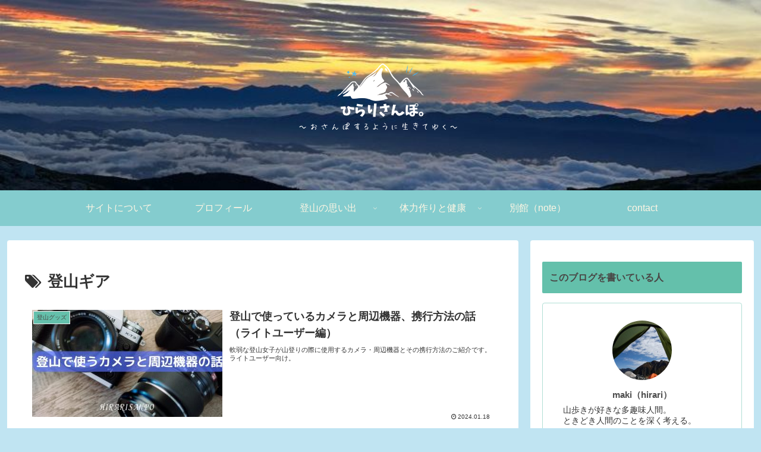

--- FILE ---
content_type: text/html; charset=utf-8
request_url: https://www.google.com/recaptcha/api2/aframe
body_size: 267
content:
<!DOCTYPE HTML><html><head><meta http-equiv="content-type" content="text/html; charset=UTF-8"></head><body><script nonce="GOkzMud1RHtgR-SwmOOHTA">/** Anti-fraud and anti-abuse applications only. See google.com/recaptcha */ try{var clients={'sodar':'https://pagead2.googlesyndication.com/pagead/sodar?'};window.addEventListener("message",function(a){try{if(a.source===window.parent){var b=JSON.parse(a.data);var c=clients[b['id']];if(c){var d=document.createElement('img');d.src=c+b['params']+'&rc='+(localStorage.getItem("rc::a")?sessionStorage.getItem("rc::b"):"");window.document.body.appendChild(d);sessionStorage.setItem("rc::e",parseInt(sessionStorage.getItem("rc::e")||0)+1);localStorage.setItem("rc::h",'1768910924588');}}}catch(b){}});window.parent.postMessage("_grecaptcha_ready", "*");}catch(b){}</script></body></html>